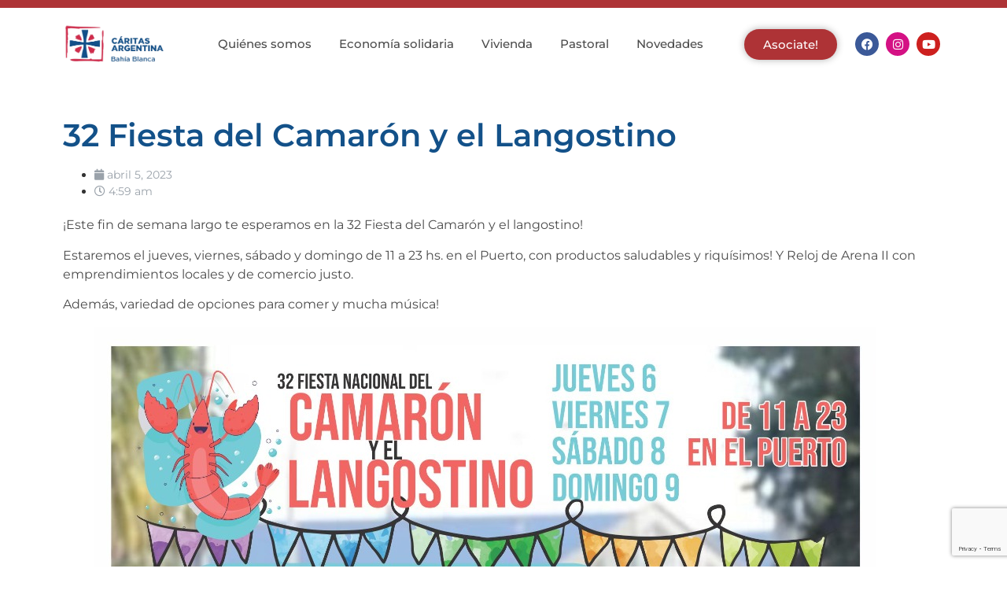

--- FILE ---
content_type: text/html; charset=utf-8
request_url: https://www.google.com/recaptcha/api2/anchor?ar=1&k=6Le_2RogAAAAAEZEdMOWMpYnnHdGSyVT4nLgM4wk&co=aHR0cHM6Ly93d3cuY2FyaXRhc2JhaGlhYmxhbmNhLm9yZy5hcjo0NDM.&hl=en&v=PoyoqOPhxBO7pBk68S4YbpHZ&size=invisible&anchor-ms=20000&execute-ms=30000&cb=mufzhh7nlrjb
body_size: 48848
content:
<!DOCTYPE HTML><html dir="ltr" lang="en"><head><meta http-equiv="Content-Type" content="text/html; charset=UTF-8">
<meta http-equiv="X-UA-Compatible" content="IE=edge">
<title>reCAPTCHA</title>
<style type="text/css">
/* cyrillic-ext */
@font-face {
  font-family: 'Roboto';
  font-style: normal;
  font-weight: 400;
  font-stretch: 100%;
  src: url(//fonts.gstatic.com/s/roboto/v48/KFO7CnqEu92Fr1ME7kSn66aGLdTylUAMa3GUBHMdazTgWw.woff2) format('woff2');
  unicode-range: U+0460-052F, U+1C80-1C8A, U+20B4, U+2DE0-2DFF, U+A640-A69F, U+FE2E-FE2F;
}
/* cyrillic */
@font-face {
  font-family: 'Roboto';
  font-style: normal;
  font-weight: 400;
  font-stretch: 100%;
  src: url(//fonts.gstatic.com/s/roboto/v48/KFO7CnqEu92Fr1ME7kSn66aGLdTylUAMa3iUBHMdazTgWw.woff2) format('woff2');
  unicode-range: U+0301, U+0400-045F, U+0490-0491, U+04B0-04B1, U+2116;
}
/* greek-ext */
@font-face {
  font-family: 'Roboto';
  font-style: normal;
  font-weight: 400;
  font-stretch: 100%;
  src: url(//fonts.gstatic.com/s/roboto/v48/KFO7CnqEu92Fr1ME7kSn66aGLdTylUAMa3CUBHMdazTgWw.woff2) format('woff2');
  unicode-range: U+1F00-1FFF;
}
/* greek */
@font-face {
  font-family: 'Roboto';
  font-style: normal;
  font-weight: 400;
  font-stretch: 100%;
  src: url(//fonts.gstatic.com/s/roboto/v48/KFO7CnqEu92Fr1ME7kSn66aGLdTylUAMa3-UBHMdazTgWw.woff2) format('woff2');
  unicode-range: U+0370-0377, U+037A-037F, U+0384-038A, U+038C, U+038E-03A1, U+03A3-03FF;
}
/* math */
@font-face {
  font-family: 'Roboto';
  font-style: normal;
  font-weight: 400;
  font-stretch: 100%;
  src: url(//fonts.gstatic.com/s/roboto/v48/KFO7CnqEu92Fr1ME7kSn66aGLdTylUAMawCUBHMdazTgWw.woff2) format('woff2');
  unicode-range: U+0302-0303, U+0305, U+0307-0308, U+0310, U+0312, U+0315, U+031A, U+0326-0327, U+032C, U+032F-0330, U+0332-0333, U+0338, U+033A, U+0346, U+034D, U+0391-03A1, U+03A3-03A9, U+03B1-03C9, U+03D1, U+03D5-03D6, U+03F0-03F1, U+03F4-03F5, U+2016-2017, U+2034-2038, U+203C, U+2040, U+2043, U+2047, U+2050, U+2057, U+205F, U+2070-2071, U+2074-208E, U+2090-209C, U+20D0-20DC, U+20E1, U+20E5-20EF, U+2100-2112, U+2114-2115, U+2117-2121, U+2123-214F, U+2190, U+2192, U+2194-21AE, U+21B0-21E5, U+21F1-21F2, U+21F4-2211, U+2213-2214, U+2216-22FF, U+2308-230B, U+2310, U+2319, U+231C-2321, U+2336-237A, U+237C, U+2395, U+239B-23B7, U+23D0, U+23DC-23E1, U+2474-2475, U+25AF, U+25B3, U+25B7, U+25BD, U+25C1, U+25CA, U+25CC, U+25FB, U+266D-266F, U+27C0-27FF, U+2900-2AFF, U+2B0E-2B11, U+2B30-2B4C, U+2BFE, U+3030, U+FF5B, U+FF5D, U+1D400-1D7FF, U+1EE00-1EEFF;
}
/* symbols */
@font-face {
  font-family: 'Roboto';
  font-style: normal;
  font-weight: 400;
  font-stretch: 100%;
  src: url(//fonts.gstatic.com/s/roboto/v48/KFO7CnqEu92Fr1ME7kSn66aGLdTylUAMaxKUBHMdazTgWw.woff2) format('woff2');
  unicode-range: U+0001-000C, U+000E-001F, U+007F-009F, U+20DD-20E0, U+20E2-20E4, U+2150-218F, U+2190, U+2192, U+2194-2199, U+21AF, U+21E6-21F0, U+21F3, U+2218-2219, U+2299, U+22C4-22C6, U+2300-243F, U+2440-244A, U+2460-24FF, U+25A0-27BF, U+2800-28FF, U+2921-2922, U+2981, U+29BF, U+29EB, U+2B00-2BFF, U+4DC0-4DFF, U+FFF9-FFFB, U+10140-1018E, U+10190-1019C, U+101A0, U+101D0-101FD, U+102E0-102FB, U+10E60-10E7E, U+1D2C0-1D2D3, U+1D2E0-1D37F, U+1F000-1F0FF, U+1F100-1F1AD, U+1F1E6-1F1FF, U+1F30D-1F30F, U+1F315, U+1F31C, U+1F31E, U+1F320-1F32C, U+1F336, U+1F378, U+1F37D, U+1F382, U+1F393-1F39F, U+1F3A7-1F3A8, U+1F3AC-1F3AF, U+1F3C2, U+1F3C4-1F3C6, U+1F3CA-1F3CE, U+1F3D4-1F3E0, U+1F3ED, U+1F3F1-1F3F3, U+1F3F5-1F3F7, U+1F408, U+1F415, U+1F41F, U+1F426, U+1F43F, U+1F441-1F442, U+1F444, U+1F446-1F449, U+1F44C-1F44E, U+1F453, U+1F46A, U+1F47D, U+1F4A3, U+1F4B0, U+1F4B3, U+1F4B9, U+1F4BB, U+1F4BF, U+1F4C8-1F4CB, U+1F4D6, U+1F4DA, U+1F4DF, U+1F4E3-1F4E6, U+1F4EA-1F4ED, U+1F4F7, U+1F4F9-1F4FB, U+1F4FD-1F4FE, U+1F503, U+1F507-1F50B, U+1F50D, U+1F512-1F513, U+1F53E-1F54A, U+1F54F-1F5FA, U+1F610, U+1F650-1F67F, U+1F687, U+1F68D, U+1F691, U+1F694, U+1F698, U+1F6AD, U+1F6B2, U+1F6B9-1F6BA, U+1F6BC, U+1F6C6-1F6CF, U+1F6D3-1F6D7, U+1F6E0-1F6EA, U+1F6F0-1F6F3, U+1F6F7-1F6FC, U+1F700-1F7FF, U+1F800-1F80B, U+1F810-1F847, U+1F850-1F859, U+1F860-1F887, U+1F890-1F8AD, U+1F8B0-1F8BB, U+1F8C0-1F8C1, U+1F900-1F90B, U+1F93B, U+1F946, U+1F984, U+1F996, U+1F9E9, U+1FA00-1FA6F, U+1FA70-1FA7C, U+1FA80-1FA89, U+1FA8F-1FAC6, U+1FACE-1FADC, U+1FADF-1FAE9, U+1FAF0-1FAF8, U+1FB00-1FBFF;
}
/* vietnamese */
@font-face {
  font-family: 'Roboto';
  font-style: normal;
  font-weight: 400;
  font-stretch: 100%;
  src: url(//fonts.gstatic.com/s/roboto/v48/KFO7CnqEu92Fr1ME7kSn66aGLdTylUAMa3OUBHMdazTgWw.woff2) format('woff2');
  unicode-range: U+0102-0103, U+0110-0111, U+0128-0129, U+0168-0169, U+01A0-01A1, U+01AF-01B0, U+0300-0301, U+0303-0304, U+0308-0309, U+0323, U+0329, U+1EA0-1EF9, U+20AB;
}
/* latin-ext */
@font-face {
  font-family: 'Roboto';
  font-style: normal;
  font-weight: 400;
  font-stretch: 100%;
  src: url(//fonts.gstatic.com/s/roboto/v48/KFO7CnqEu92Fr1ME7kSn66aGLdTylUAMa3KUBHMdazTgWw.woff2) format('woff2');
  unicode-range: U+0100-02BA, U+02BD-02C5, U+02C7-02CC, U+02CE-02D7, U+02DD-02FF, U+0304, U+0308, U+0329, U+1D00-1DBF, U+1E00-1E9F, U+1EF2-1EFF, U+2020, U+20A0-20AB, U+20AD-20C0, U+2113, U+2C60-2C7F, U+A720-A7FF;
}
/* latin */
@font-face {
  font-family: 'Roboto';
  font-style: normal;
  font-weight: 400;
  font-stretch: 100%;
  src: url(//fonts.gstatic.com/s/roboto/v48/KFO7CnqEu92Fr1ME7kSn66aGLdTylUAMa3yUBHMdazQ.woff2) format('woff2');
  unicode-range: U+0000-00FF, U+0131, U+0152-0153, U+02BB-02BC, U+02C6, U+02DA, U+02DC, U+0304, U+0308, U+0329, U+2000-206F, U+20AC, U+2122, U+2191, U+2193, U+2212, U+2215, U+FEFF, U+FFFD;
}
/* cyrillic-ext */
@font-face {
  font-family: 'Roboto';
  font-style: normal;
  font-weight: 500;
  font-stretch: 100%;
  src: url(//fonts.gstatic.com/s/roboto/v48/KFO7CnqEu92Fr1ME7kSn66aGLdTylUAMa3GUBHMdazTgWw.woff2) format('woff2');
  unicode-range: U+0460-052F, U+1C80-1C8A, U+20B4, U+2DE0-2DFF, U+A640-A69F, U+FE2E-FE2F;
}
/* cyrillic */
@font-face {
  font-family: 'Roboto';
  font-style: normal;
  font-weight: 500;
  font-stretch: 100%;
  src: url(//fonts.gstatic.com/s/roboto/v48/KFO7CnqEu92Fr1ME7kSn66aGLdTylUAMa3iUBHMdazTgWw.woff2) format('woff2');
  unicode-range: U+0301, U+0400-045F, U+0490-0491, U+04B0-04B1, U+2116;
}
/* greek-ext */
@font-face {
  font-family: 'Roboto';
  font-style: normal;
  font-weight: 500;
  font-stretch: 100%;
  src: url(//fonts.gstatic.com/s/roboto/v48/KFO7CnqEu92Fr1ME7kSn66aGLdTylUAMa3CUBHMdazTgWw.woff2) format('woff2');
  unicode-range: U+1F00-1FFF;
}
/* greek */
@font-face {
  font-family: 'Roboto';
  font-style: normal;
  font-weight: 500;
  font-stretch: 100%;
  src: url(//fonts.gstatic.com/s/roboto/v48/KFO7CnqEu92Fr1ME7kSn66aGLdTylUAMa3-UBHMdazTgWw.woff2) format('woff2');
  unicode-range: U+0370-0377, U+037A-037F, U+0384-038A, U+038C, U+038E-03A1, U+03A3-03FF;
}
/* math */
@font-face {
  font-family: 'Roboto';
  font-style: normal;
  font-weight: 500;
  font-stretch: 100%;
  src: url(//fonts.gstatic.com/s/roboto/v48/KFO7CnqEu92Fr1ME7kSn66aGLdTylUAMawCUBHMdazTgWw.woff2) format('woff2');
  unicode-range: U+0302-0303, U+0305, U+0307-0308, U+0310, U+0312, U+0315, U+031A, U+0326-0327, U+032C, U+032F-0330, U+0332-0333, U+0338, U+033A, U+0346, U+034D, U+0391-03A1, U+03A3-03A9, U+03B1-03C9, U+03D1, U+03D5-03D6, U+03F0-03F1, U+03F4-03F5, U+2016-2017, U+2034-2038, U+203C, U+2040, U+2043, U+2047, U+2050, U+2057, U+205F, U+2070-2071, U+2074-208E, U+2090-209C, U+20D0-20DC, U+20E1, U+20E5-20EF, U+2100-2112, U+2114-2115, U+2117-2121, U+2123-214F, U+2190, U+2192, U+2194-21AE, U+21B0-21E5, U+21F1-21F2, U+21F4-2211, U+2213-2214, U+2216-22FF, U+2308-230B, U+2310, U+2319, U+231C-2321, U+2336-237A, U+237C, U+2395, U+239B-23B7, U+23D0, U+23DC-23E1, U+2474-2475, U+25AF, U+25B3, U+25B7, U+25BD, U+25C1, U+25CA, U+25CC, U+25FB, U+266D-266F, U+27C0-27FF, U+2900-2AFF, U+2B0E-2B11, U+2B30-2B4C, U+2BFE, U+3030, U+FF5B, U+FF5D, U+1D400-1D7FF, U+1EE00-1EEFF;
}
/* symbols */
@font-face {
  font-family: 'Roboto';
  font-style: normal;
  font-weight: 500;
  font-stretch: 100%;
  src: url(//fonts.gstatic.com/s/roboto/v48/KFO7CnqEu92Fr1ME7kSn66aGLdTylUAMaxKUBHMdazTgWw.woff2) format('woff2');
  unicode-range: U+0001-000C, U+000E-001F, U+007F-009F, U+20DD-20E0, U+20E2-20E4, U+2150-218F, U+2190, U+2192, U+2194-2199, U+21AF, U+21E6-21F0, U+21F3, U+2218-2219, U+2299, U+22C4-22C6, U+2300-243F, U+2440-244A, U+2460-24FF, U+25A0-27BF, U+2800-28FF, U+2921-2922, U+2981, U+29BF, U+29EB, U+2B00-2BFF, U+4DC0-4DFF, U+FFF9-FFFB, U+10140-1018E, U+10190-1019C, U+101A0, U+101D0-101FD, U+102E0-102FB, U+10E60-10E7E, U+1D2C0-1D2D3, U+1D2E0-1D37F, U+1F000-1F0FF, U+1F100-1F1AD, U+1F1E6-1F1FF, U+1F30D-1F30F, U+1F315, U+1F31C, U+1F31E, U+1F320-1F32C, U+1F336, U+1F378, U+1F37D, U+1F382, U+1F393-1F39F, U+1F3A7-1F3A8, U+1F3AC-1F3AF, U+1F3C2, U+1F3C4-1F3C6, U+1F3CA-1F3CE, U+1F3D4-1F3E0, U+1F3ED, U+1F3F1-1F3F3, U+1F3F5-1F3F7, U+1F408, U+1F415, U+1F41F, U+1F426, U+1F43F, U+1F441-1F442, U+1F444, U+1F446-1F449, U+1F44C-1F44E, U+1F453, U+1F46A, U+1F47D, U+1F4A3, U+1F4B0, U+1F4B3, U+1F4B9, U+1F4BB, U+1F4BF, U+1F4C8-1F4CB, U+1F4D6, U+1F4DA, U+1F4DF, U+1F4E3-1F4E6, U+1F4EA-1F4ED, U+1F4F7, U+1F4F9-1F4FB, U+1F4FD-1F4FE, U+1F503, U+1F507-1F50B, U+1F50D, U+1F512-1F513, U+1F53E-1F54A, U+1F54F-1F5FA, U+1F610, U+1F650-1F67F, U+1F687, U+1F68D, U+1F691, U+1F694, U+1F698, U+1F6AD, U+1F6B2, U+1F6B9-1F6BA, U+1F6BC, U+1F6C6-1F6CF, U+1F6D3-1F6D7, U+1F6E0-1F6EA, U+1F6F0-1F6F3, U+1F6F7-1F6FC, U+1F700-1F7FF, U+1F800-1F80B, U+1F810-1F847, U+1F850-1F859, U+1F860-1F887, U+1F890-1F8AD, U+1F8B0-1F8BB, U+1F8C0-1F8C1, U+1F900-1F90B, U+1F93B, U+1F946, U+1F984, U+1F996, U+1F9E9, U+1FA00-1FA6F, U+1FA70-1FA7C, U+1FA80-1FA89, U+1FA8F-1FAC6, U+1FACE-1FADC, U+1FADF-1FAE9, U+1FAF0-1FAF8, U+1FB00-1FBFF;
}
/* vietnamese */
@font-face {
  font-family: 'Roboto';
  font-style: normal;
  font-weight: 500;
  font-stretch: 100%;
  src: url(//fonts.gstatic.com/s/roboto/v48/KFO7CnqEu92Fr1ME7kSn66aGLdTylUAMa3OUBHMdazTgWw.woff2) format('woff2');
  unicode-range: U+0102-0103, U+0110-0111, U+0128-0129, U+0168-0169, U+01A0-01A1, U+01AF-01B0, U+0300-0301, U+0303-0304, U+0308-0309, U+0323, U+0329, U+1EA0-1EF9, U+20AB;
}
/* latin-ext */
@font-face {
  font-family: 'Roboto';
  font-style: normal;
  font-weight: 500;
  font-stretch: 100%;
  src: url(//fonts.gstatic.com/s/roboto/v48/KFO7CnqEu92Fr1ME7kSn66aGLdTylUAMa3KUBHMdazTgWw.woff2) format('woff2');
  unicode-range: U+0100-02BA, U+02BD-02C5, U+02C7-02CC, U+02CE-02D7, U+02DD-02FF, U+0304, U+0308, U+0329, U+1D00-1DBF, U+1E00-1E9F, U+1EF2-1EFF, U+2020, U+20A0-20AB, U+20AD-20C0, U+2113, U+2C60-2C7F, U+A720-A7FF;
}
/* latin */
@font-face {
  font-family: 'Roboto';
  font-style: normal;
  font-weight: 500;
  font-stretch: 100%;
  src: url(//fonts.gstatic.com/s/roboto/v48/KFO7CnqEu92Fr1ME7kSn66aGLdTylUAMa3yUBHMdazQ.woff2) format('woff2');
  unicode-range: U+0000-00FF, U+0131, U+0152-0153, U+02BB-02BC, U+02C6, U+02DA, U+02DC, U+0304, U+0308, U+0329, U+2000-206F, U+20AC, U+2122, U+2191, U+2193, U+2212, U+2215, U+FEFF, U+FFFD;
}
/* cyrillic-ext */
@font-face {
  font-family: 'Roboto';
  font-style: normal;
  font-weight: 900;
  font-stretch: 100%;
  src: url(//fonts.gstatic.com/s/roboto/v48/KFO7CnqEu92Fr1ME7kSn66aGLdTylUAMa3GUBHMdazTgWw.woff2) format('woff2');
  unicode-range: U+0460-052F, U+1C80-1C8A, U+20B4, U+2DE0-2DFF, U+A640-A69F, U+FE2E-FE2F;
}
/* cyrillic */
@font-face {
  font-family: 'Roboto';
  font-style: normal;
  font-weight: 900;
  font-stretch: 100%;
  src: url(//fonts.gstatic.com/s/roboto/v48/KFO7CnqEu92Fr1ME7kSn66aGLdTylUAMa3iUBHMdazTgWw.woff2) format('woff2');
  unicode-range: U+0301, U+0400-045F, U+0490-0491, U+04B0-04B1, U+2116;
}
/* greek-ext */
@font-face {
  font-family: 'Roboto';
  font-style: normal;
  font-weight: 900;
  font-stretch: 100%;
  src: url(//fonts.gstatic.com/s/roboto/v48/KFO7CnqEu92Fr1ME7kSn66aGLdTylUAMa3CUBHMdazTgWw.woff2) format('woff2');
  unicode-range: U+1F00-1FFF;
}
/* greek */
@font-face {
  font-family: 'Roboto';
  font-style: normal;
  font-weight: 900;
  font-stretch: 100%;
  src: url(//fonts.gstatic.com/s/roboto/v48/KFO7CnqEu92Fr1ME7kSn66aGLdTylUAMa3-UBHMdazTgWw.woff2) format('woff2');
  unicode-range: U+0370-0377, U+037A-037F, U+0384-038A, U+038C, U+038E-03A1, U+03A3-03FF;
}
/* math */
@font-face {
  font-family: 'Roboto';
  font-style: normal;
  font-weight: 900;
  font-stretch: 100%;
  src: url(//fonts.gstatic.com/s/roboto/v48/KFO7CnqEu92Fr1ME7kSn66aGLdTylUAMawCUBHMdazTgWw.woff2) format('woff2');
  unicode-range: U+0302-0303, U+0305, U+0307-0308, U+0310, U+0312, U+0315, U+031A, U+0326-0327, U+032C, U+032F-0330, U+0332-0333, U+0338, U+033A, U+0346, U+034D, U+0391-03A1, U+03A3-03A9, U+03B1-03C9, U+03D1, U+03D5-03D6, U+03F0-03F1, U+03F4-03F5, U+2016-2017, U+2034-2038, U+203C, U+2040, U+2043, U+2047, U+2050, U+2057, U+205F, U+2070-2071, U+2074-208E, U+2090-209C, U+20D0-20DC, U+20E1, U+20E5-20EF, U+2100-2112, U+2114-2115, U+2117-2121, U+2123-214F, U+2190, U+2192, U+2194-21AE, U+21B0-21E5, U+21F1-21F2, U+21F4-2211, U+2213-2214, U+2216-22FF, U+2308-230B, U+2310, U+2319, U+231C-2321, U+2336-237A, U+237C, U+2395, U+239B-23B7, U+23D0, U+23DC-23E1, U+2474-2475, U+25AF, U+25B3, U+25B7, U+25BD, U+25C1, U+25CA, U+25CC, U+25FB, U+266D-266F, U+27C0-27FF, U+2900-2AFF, U+2B0E-2B11, U+2B30-2B4C, U+2BFE, U+3030, U+FF5B, U+FF5D, U+1D400-1D7FF, U+1EE00-1EEFF;
}
/* symbols */
@font-face {
  font-family: 'Roboto';
  font-style: normal;
  font-weight: 900;
  font-stretch: 100%;
  src: url(//fonts.gstatic.com/s/roboto/v48/KFO7CnqEu92Fr1ME7kSn66aGLdTylUAMaxKUBHMdazTgWw.woff2) format('woff2');
  unicode-range: U+0001-000C, U+000E-001F, U+007F-009F, U+20DD-20E0, U+20E2-20E4, U+2150-218F, U+2190, U+2192, U+2194-2199, U+21AF, U+21E6-21F0, U+21F3, U+2218-2219, U+2299, U+22C4-22C6, U+2300-243F, U+2440-244A, U+2460-24FF, U+25A0-27BF, U+2800-28FF, U+2921-2922, U+2981, U+29BF, U+29EB, U+2B00-2BFF, U+4DC0-4DFF, U+FFF9-FFFB, U+10140-1018E, U+10190-1019C, U+101A0, U+101D0-101FD, U+102E0-102FB, U+10E60-10E7E, U+1D2C0-1D2D3, U+1D2E0-1D37F, U+1F000-1F0FF, U+1F100-1F1AD, U+1F1E6-1F1FF, U+1F30D-1F30F, U+1F315, U+1F31C, U+1F31E, U+1F320-1F32C, U+1F336, U+1F378, U+1F37D, U+1F382, U+1F393-1F39F, U+1F3A7-1F3A8, U+1F3AC-1F3AF, U+1F3C2, U+1F3C4-1F3C6, U+1F3CA-1F3CE, U+1F3D4-1F3E0, U+1F3ED, U+1F3F1-1F3F3, U+1F3F5-1F3F7, U+1F408, U+1F415, U+1F41F, U+1F426, U+1F43F, U+1F441-1F442, U+1F444, U+1F446-1F449, U+1F44C-1F44E, U+1F453, U+1F46A, U+1F47D, U+1F4A3, U+1F4B0, U+1F4B3, U+1F4B9, U+1F4BB, U+1F4BF, U+1F4C8-1F4CB, U+1F4D6, U+1F4DA, U+1F4DF, U+1F4E3-1F4E6, U+1F4EA-1F4ED, U+1F4F7, U+1F4F9-1F4FB, U+1F4FD-1F4FE, U+1F503, U+1F507-1F50B, U+1F50D, U+1F512-1F513, U+1F53E-1F54A, U+1F54F-1F5FA, U+1F610, U+1F650-1F67F, U+1F687, U+1F68D, U+1F691, U+1F694, U+1F698, U+1F6AD, U+1F6B2, U+1F6B9-1F6BA, U+1F6BC, U+1F6C6-1F6CF, U+1F6D3-1F6D7, U+1F6E0-1F6EA, U+1F6F0-1F6F3, U+1F6F7-1F6FC, U+1F700-1F7FF, U+1F800-1F80B, U+1F810-1F847, U+1F850-1F859, U+1F860-1F887, U+1F890-1F8AD, U+1F8B0-1F8BB, U+1F8C0-1F8C1, U+1F900-1F90B, U+1F93B, U+1F946, U+1F984, U+1F996, U+1F9E9, U+1FA00-1FA6F, U+1FA70-1FA7C, U+1FA80-1FA89, U+1FA8F-1FAC6, U+1FACE-1FADC, U+1FADF-1FAE9, U+1FAF0-1FAF8, U+1FB00-1FBFF;
}
/* vietnamese */
@font-face {
  font-family: 'Roboto';
  font-style: normal;
  font-weight: 900;
  font-stretch: 100%;
  src: url(//fonts.gstatic.com/s/roboto/v48/KFO7CnqEu92Fr1ME7kSn66aGLdTylUAMa3OUBHMdazTgWw.woff2) format('woff2');
  unicode-range: U+0102-0103, U+0110-0111, U+0128-0129, U+0168-0169, U+01A0-01A1, U+01AF-01B0, U+0300-0301, U+0303-0304, U+0308-0309, U+0323, U+0329, U+1EA0-1EF9, U+20AB;
}
/* latin-ext */
@font-face {
  font-family: 'Roboto';
  font-style: normal;
  font-weight: 900;
  font-stretch: 100%;
  src: url(//fonts.gstatic.com/s/roboto/v48/KFO7CnqEu92Fr1ME7kSn66aGLdTylUAMa3KUBHMdazTgWw.woff2) format('woff2');
  unicode-range: U+0100-02BA, U+02BD-02C5, U+02C7-02CC, U+02CE-02D7, U+02DD-02FF, U+0304, U+0308, U+0329, U+1D00-1DBF, U+1E00-1E9F, U+1EF2-1EFF, U+2020, U+20A0-20AB, U+20AD-20C0, U+2113, U+2C60-2C7F, U+A720-A7FF;
}
/* latin */
@font-face {
  font-family: 'Roboto';
  font-style: normal;
  font-weight: 900;
  font-stretch: 100%;
  src: url(//fonts.gstatic.com/s/roboto/v48/KFO7CnqEu92Fr1ME7kSn66aGLdTylUAMa3yUBHMdazQ.woff2) format('woff2');
  unicode-range: U+0000-00FF, U+0131, U+0152-0153, U+02BB-02BC, U+02C6, U+02DA, U+02DC, U+0304, U+0308, U+0329, U+2000-206F, U+20AC, U+2122, U+2191, U+2193, U+2212, U+2215, U+FEFF, U+FFFD;
}

</style>
<link rel="stylesheet" type="text/css" href="https://www.gstatic.com/recaptcha/releases/PoyoqOPhxBO7pBk68S4YbpHZ/styles__ltr.css">
<script nonce="jLvqzB2LG-hmWXDwgMJozw" type="text/javascript">window['__recaptcha_api'] = 'https://www.google.com/recaptcha/api2/';</script>
<script type="text/javascript" src="https://www.gstatic.com/recaptcha/releases/PoyoqOPhxBO7pBk68S4YbpHZ/recaptcha__en.js" nonce="jLvqzB2LG-hmWXDwgMJozw">
      
    </script></head>
<body><div id="rc-anchor-alert" class="rc-anchor-alert"></div>
<input type="hidden" id="recaptcha-token" value="[base64]">
<script type="text/javascript" nonce="jLvqzB2LG-hmWXDwgMJozw">
      recaptcha.anchor.Main.init("[\x22ainput\x22,[\x22bgdata\x22,\x22\x22,\[base64]/[base64]/[base64]/KE4oMTI0LHYsdi5HKSxMWihsLHYpKTpOKDEyNCx2LGwpLFYpLHYpLFQpKSxGKDE3MSx2KX0scjc9ZnVuY3Rpb24obCl7cmV0dXJuIGx9LEM9ZnVuY3Rpb24obCxWLHYpe04odixsLFYpLFZbYWtdPTI3OTZ9LG49ZnVuY3Rpb24obCxWKXtWLlg9KChWLlg/[base64]/[base64]/[base64]/[base64]/[base64]/[base64]/[base64]/[base64]/[base64]/[base64]/[base64]\\u003d\x22,\[base64]\x22,\[base64]/[base64]/[base64]/Cl8ORcMO3M00fwqJAXDjCqMOzVEfChsOkEMKQW3DCnsKILQ0PNsOrfmbCkMOKesKfwqnChjxewq7CpForGsONIsOtZkkzwrzDsxpDw7klFgg8ClISGMKEVlo0w4oDw6nCoSgodwTCiizCksK1REoWw4BSwrpiP8OeP1Byw5LDv8KEw64Lw6/DinHDhcOXPRodbyodw68XQsK3w5/DlBs3w7PCtSwEdD3DgMOxw4rCiMOvwogawoXDnid3wpbCvMOMHsKbwp4dwrzDqjPDqcO7EjthEMKLwoUYdm0Bw4AmK1IQIcOwGcOlw5DDncO1BDEXIzkUNMKOw41Nwr56Oj/CgRAkw43Dt3AEw6gzw7DClk4gZ3XCvsOOw5xKCsOcwobDnU/DisOnwrvDmcOHWMO2w5/Cllw8wrNuQsK9w5nDusKUN1c5w6TDpVHCmMO1MT3DusOnwoLDosO7woPCmDDDlMKcw6nCr0kGNWI2RQZ/BsKVM2MPaD9xDQrDrgXDuXJCw7/Dt14RFsOEw7InwqXCpwHDiyTDnMKgw7N2M2UzYsOuZiDCncOdXwvDtsOgw5Fzwq4xAMOYw7xec8OJdxB9SsOgworDtSxVw43CqTzDj07CiVTDrMOtwpVKw4nCtyTDgzV9wrEUwrTDksOWwp8mUHjDvcKoUBNRY3F9woByM3LCi8OzYMK/Lkl1wqFhwpJHPcK5ZcOzw6PDlcKRw7zCsQEKZcK4ISnChG5eOxoEwqJ8cUA7ZcKkBVFxeQllVlt0cBg/[base64]/ClMK3wr8Mw4cUcUgNwpjCmE4Dw7XDq8OewpvCgVwyw5jDrHwxf0Nzw6FmacOzwqvCiEXDklzDkMONw6wbw4RIfMO/w4XCmAYvw653f1oUwr1GDwIaQl5qwr9ETsKSMsKUA1MtYMKvdBLCt3/Cgg/DhcKwwo3CjcKPwr5uwrYbQ8OTecOYMyQDwpp6wphhBDjDl8OPLXBswpTDvkfCvATCnmvCiDrDgcOBw7lWwqd7w6xPRz3CkkrDrBvDmMOnVgsXUcO0d1oQZ2nDhEkcOQXCjlNhDcOcwpI7PBYvVQjDhMKTNFhcwovDjzDDtsKdw541OEXDocOYHXPDkwU0f8Kyd0Qtw6/[base64]/[base64]/SMObRn7CmX0xTcK+wrHDq2DDlcKEJnIYCT3CnDNcw4siJcKyw6/DvS5vwq8ZwrzDtQ/[base64]/wpleT3hqOcO3woDDncK3LRN4CnxFw5sZMmbCqsOBeMKHwoDCisODwrrDjMOkRsKUIzDCpMOSPcOJb37CtsKKwqUkwqTDlMO2w4DDuTzCs3XDn8KbTxrDs3/DqAxLwofCtsK2w7lywpHDjcKUPcK/w77CnsKgwoApbMKXw5rCmhLDkHnCrALCnDHCo8OcdcKHw5zDm8OewqLDgcOXw4zDq2fCvsOZI8OWewfCksOlJ8K0w4sDCUpVEMOcYMKldiwqdlzDm8Kpwo7Cp8Otwrovw5ggByrDmmLDk07DqMO7woHDnE4fw6JjTRsDw73Dq23DmApIPlzDvjB9w5PCjiXCvcKnwq/[base64]/Con3CsRQ5AkcYwrHDgmnCnk9AfMO4woEkOT7DlBUFU8KGw4fDjWhCwoDCvcO3TjjCiEzDlMKJTcO7amLDmsOkHjIdXzUCfGZYwoPCsT/CpzFZw7LCgSzCgHZUKMK0wp3DskLDsnklw7XDpsOCEiDCv8OkU8OrIHcUYjvDrCBFwrpGwpLDnQDCtQY5wrvDvsKGYMKOL8KDw7fDm8Khw4ksGMOBCsKlLDbCjy3Dm2QaNnjCpsKhw557LFBmwrrDrEsIbj3Ctn43DMKdXnlbw7HCiQLDv3kMw716wp1gAD/DvMKAARMhFj96w5rDrwdJwr3DvcKUfSHChcKiw7DDv03DpyXCv8K1wrTCvcK2w74NSsOVwpXCkFjCm3bCqjvCjTNhwr9Hw4fDoDXDlTAWB8KaYcK6wq1mw5lqHSjChg19wpleXMKUOglWw7wswqtQwoRyw7XDhcOsw5rDqcKSw7t8w5Nqw6/DksKoQifCrcOcM8OJwq5NS8KEDgUswqJnw4jCk8KFJAJ9wo44w5XCgW9Zw79SQDZdOsKRHQnClsO4wqfDomTCojEhX0coMsKACsOWwpbDpTp2WkDCusODO8OhGm57FyNdw5/[base64]/CjWTDjX/CjsOlLMOqwqLDnMKQw5bDhcKuBTZtwqVJwprDm3UjwrfCpMKIw7A2w7x5w4fCpcKHW3nDsFXCosO4woEowrEgZsKEwobCrE/[base64]/w5g1w5/CicOxLQROBXXCl8Ogw7/CgUXDq8OJE8KFC8OAVC3CrcK7Q8OTMcKtfC/[base64]/NsK0CApyw49zYm5uHSEpwoxRUWQYw7Umw4JWZMO5w5B1XcKKwqjCmH0iRcKxwojDqcOeU8OHP8O/anLDvsKgw64Cw4hFwr5dcMOpw51Cw4fCocKQNsKnP0jCksOswpDDmcKxbsOBI8KHw5tIwocHExs8wpXDscO3wqbCtw/DusOKw7pgw6fDsG3CgwEuGMOIwqvDnQZRNjHCg201XMKXH8K8G8K0FlTDpj17wqzChcOSKE/[base64]/Ckzdlw6/DhHY1w7vCihLCnQgOfcOLw5rDgyJuwoPDhG5fw7lAPcK6ccK8MMKCW8KAcMKzfmorw7V4w6XDiAEgFiYYwqXCt8K1BghdwqzDh20Dwq0xw5zCvCjDuQXCgATCg8OPYMK/w6FIw5wKw6o2MsO2wrbDvntfScKZXTnCkGzCiMKhaj3Dl2QdQ10wYcKzNEhYwpEnw6PDsHQJwrjDt8K8w6fDmTA9KcO7w4/[base64]/w4DCgQ3Drk9JwrIsQsKbwp8Zwr/Cj8OoPybCrcOYwq8OMUd6w6wHZgtIw5xrdMO6wpjDlcOvfhARFwzDpsKsw5zDrWbCuMKddsKrJTzDucKGCxPDqxRIZi1uc8OQwrnDv8Kzw63DpDU0csKvKVfDinYGw5Iwwr3CksKaVxBqHMOIUMKwX0rCumjDocOeHVRKOXc7woLDtGjDrnTDsQ/CvsORY8KlNcK3w4nCqcOYFHxuw4zCssKMDnhXwrjDhsK1wrvCqMO3W8KwEGlsw6pWwrErwrrChMOawqhXL07ClsK0wr1QeCUZwp8GG8O+OxjDgAFGWTEvw5w2Q8OPW8Kgw6gNw4ABCMKWRy1lwqg4wqTCi8KqfFFOw6TCpMKHwpzCpcOoA1HDkEQRw6/[base64]/w6dIw6bCmUA7dsK1Ji0PZ1DChVfCvxhFwoQiw7jDqsOrfMObdE4DR8K5PsK/wr45wqk8BTfDhXpae8KzE2jCvTLDtsOKwrk0VcOtfsOGwp1RwrJHw4DDmRpCw7wMwqlRbcOqOlsuwpHCksKTKyXDqsO9w5JTwodRwocZe3bDv0nDiG3DpwR5LSs/bMKMN8KOw4wsL1/DtMK5w6/DqsK8M07Cih3DmcO0NMO7JAvCi8KAw78NwqMcwo/Dn2YjwqrCkTvCkcKHwoRNKhFdw44Ow6bCkMO8VgTCiBHClsK3MsObSUNFwqLDsT/ChXBfVsOiw6t1RcOnWkFmwps3IMODfsKIJcOaD0opwoIuw7bDrsO5wrrDs8OWwq5AwqDDgsKwX8OdRcOIKF3Cnm3DjX/Cun0/wpbDrcONw5YNwpzCuMKGBsOiwoNcw6TCksKqw5TDpMKkwonDtF/CkynDn1llJMKFL8ORdBRIwpRSwohqw7vDpMOZIVTDvlFAMcKOBhrDqDgJGMOkwqbChcOrwrDCqsOTK2nDv8K7w4UWw4/[base64]/DssOyfcKcKVrDhWwowrYQw5EQIDrCm8OwGMOCw4J1e8OKaBDCmMO8wrzCpjAIw5pBRsKvwrx2VMKTYjdAwr8/w4DCvMOjwpM9w51rw7FQX17CmsOJwo/CgcOpw50DNsOcwqHCjn0kwpvDmMORwq3DgHMlC8KWwpIXDz5MOsOSw5jCjsOSwrNcayt2w4wAw5TCnQbDnUF/[base64]/DvMK+wpgow5tlY8KcX8OOwoTCgcOUIcKgwqnCsVdWOcOdDmjCh0Esw6LCuyLCnk8IZsOYw7M3w7fCrm1iaxzDjcO3w78aF8OCw4vDv8OCdsK8wrkIdCHCsEbDgQ9sw5LDsHZLXMKzF3/DrFwfw7tkcsKEM8KwacKrc2w5wpoRwqVKw60gw7prw6LDjQ4UWHc/YcKIw7B6LMOtwp/Dl8OOAMKkw6bDrVAdBcOKTMOkTmLCoRl9wod5w6zDpjsPQgQQw4/CuGIBwrd1GsOyLcOPMx0lDRVfwrzCm154wpbCulPDq13DusK1YHDCgE5oIMOOw61Vw58DGcOdLEUAFcOVRsKuw5l7w6gZAxN9VcO8wrzDicKyBMKdOWzCosKhIsOPwrbCt8OUwoUew7rDvsK1wpdMV2kMwp3DvMKkSFTDtsK/WMOPwrl3AsOVUxB1ZRLCmMKzEcKDw6TCmMOybCzChC/DkyrCrx5xHMOsCcOjw4/DmsOXw7cdwqIdXDtTMsOJw44XNcK/CBXChcKpLW7DuBdEQX5+dmLCtsKMw5cSB3/ChMOSQErDiCHCqMKOw5NiDcORwrHClsK7b8OOOW3DiMKTw4AvwoDCl8KwworDkF/DgAoow4YSwpM+w4rCncK6wq3Dv8OiT8KmNcOQw75iwqPDlsKKwrlVwqbCjDZHGsK/McOBd3nDqsK5N1LClMO2w5cGw7lVw640DMOjZMKew6M/[base64]/DgFtUdRjDscOywrnDosK4RsKdw5d2VhXCsMOxWjQhwprCs8Oew6Ndw6Qtw43CgMK9f24FM8OlBcO2w4/[base64]/DlcKLUsO/WsKdwpLDqWnCjWIcwpPChMKqRcOgS8O5ScODbsOQDMK8XMOZBQ18X8KjCF1wMnsAwq4gF8OHw5DDvcOMwozCmkbDtBPDr8OJQ8OZPm1MwrhgNyl3AMOUw7YwGsO+w7nCtsOjdHd/R8K2wpHCsEpXwq/DggHCtQISw6llOAI3w4/[base64]/wrfDq0towoFmbcK5w6NsUkTCvsKYeMKkwo4gwoJ6RHIgIMOnw7TDgcOVRsKSPsObw6jDshtsw4LDrcK7J8KxcBfDuU8MwrPDpcKfwprDkMK8w4dIDsK/w6A+JcKyNWABwonDgwACZ3QLFjrDukrDkE5MfWDDrcOXw7d1VcK+JwMXw4BrR8OmwrB5w5nDmncbf8Ouwr1SesKAwo4Ublh/w4U0woI7wrfDlMO7w67DlHd2w4kPw5fDpSY0VMOlwo1wQ8KFI0nCvRLDj0URccKCQH3Dhj1rBsKxO8KAw4LCiRnDqGAlwrEhwr9qw4d6w7TDt8Otw5nDu8KxPBjDnSgZXWZ0DjsEw5Rnwrwvw5Nyw499LCzCkzLCusKWwq4zw60hw4nCsGI4w7bCsC/Dp8Kfw5/Dun7CtxHCtMOhFCJvAcOiw7hcwrzCnMOQwpA5wrhXw4cBf8OuwqnDm8K/FlzCrMOpwr1xw67Dlyggw5bDusKlLnQHXg/CgARRbsO3fk7DmcKAwo3CsC/CtcOWw63CscKYwrQXKsKgdMKFJ8Opwo/DuWRCwp9BwoPCizgmNMKiY8KScBjCn0Q/HsK1wqfDmsOXCzAgDWbCr0nCiiPCnSAQLMOlfsOXckXCjXjDiA/DjF/[base64]/wqvCkykjw7UfainDvsKqw4vCiMKfCsOfPljDmcKrDEbDlk7CucKFw7xsUsOCw7vDrwnCvMK/UVpbGMKrMMOvwpfDqsO4wr0swpPDq2hAw4LDrMKsw6FFFMOTSMKzbl/CksOcDMOlwq4ENVgabsKSw4JqwpdQIsOBBcKIw67ClwvCisKhJ8O9dH/DjcO9ZcO6FMOww5dcwrPCrMOfVTQrasKAQwUAw6tOw5JNcQQoS8OYHD5AWMKDOQPDplLCnsKsw5JHw5PCmMKZw7/Ci8K9dFIVwrNgT8KlARvDvsKpwrw0Uxphw4PCmiPDtWwsJMOZw7d/w7JIXMKDGcOhwr/[base64]/CgSrDiMKjwp1QwqdRwoLCiz9xD8KGNEsIwowKw6Eiwq/ClB4KdMOAwr5Vwr/ChMOJw5/DjHAHMSrDlsK0wrAjw7fCqzBnX8ONI8KCw5xGw6sHfDrDmsOmwqnCvB9Ew4fChEE2w7bDr3snwr3DgWZWwoB+bjLCqELDvcK0wqTCucK3wrh/w6LCgcKdcVvCpcKHbMKawod7wq1wwp3CkR4TwocHwojCrQN2w6jDssORwo5fWTDDniMUw6rCjhrCjljCj8KMLsKXbsO6wojDoMKVw5TCjcKuLcOJwpzDjcK/wrRaw6ZxNQkOFDQWXMOVch/DicKZJsK4w6VyIzdWwrQNEcK/Q8OKfMOqw6JrwqVLJ8KxwrpHEMOdw79/wohDf8KFYMK5DMOSG0lywpnClyfDvcK+w6nCmMOeCsKHEUo0KA4TRF0MwogHJWzDv8OHwpUOEjMvw54XDUTCg8OXw4TDokvDicOFXMOrZsK1wrMGRcOoaDweSnwnShPDnRLDnsKAfcK/w4/DqsK4ClLDusKhQVbDv8KSLhEFDsKsJMORwrvDuTDDosOpw6PDpcOCwo7DqWVvGw9kwqFifS7DvcK2w5Bxw68Ew5AEwpnDhsKJDHAIw45yw5rCq0vCgMO/A8OoKsOYwrnDhsOAQ04/woEzRHUvLMKpw5zCpyTDvMK4wpQIfMKFCBs5w7jDnnzDvzHCjkbDlcO9wpRNSsOgw6LClsKAVMKQwokew7LCvkDDucO7acKYwpkrwpdiXV0owrDCosO0d35qwpZlw4nCp1kDw5Z7Dnsew78gwp/DpcOZOV4ReQvCs8Olw6ZsesKKwqHDvsKwNMKeZ8OTJMKYOxLCpcKswo/DlcOLEhMGQw/CjlBEwonCvEjClcOaLcOmIcOIfH5eD8KWwq7DusO/w4ByAMOycsK/XcOsN8OXwpxQwqYGw5nCkk5PwqzClWJ/wpXCiys7w7HDgEZHWEM2esOvw7c/[base64]/Do0BlwoElQMKwEChDw61NM3jCicKxwopGw4lCY3zDnUokScK/w4M7CsO2HmzCiMO7wpjCtQDCgMOEw512wqQyRsO2NsKwwpHDjcOuOD7DksKLw4fCp8OKHh7Ch2zDjzVzwrYfwoTCpsOyNFPDsi7DqsOjA2/Dm8OYwpZDc8ODw5I+w5AmFxcmXcKbEHzCsMORw55Rw4rCosKKwo8AXSPCgB/Ch0dYw4MVwpYoKjgtw6ZQWWHDjlEfw6TDgsOMCBZVw5I6w4grwoPDhBTChzTCrcOjw6rDhMKIMhNiRcK1wrnCgQrCpDU+CcOcGMOiw60SW8O+wrfCvcO9w6XDjsOqTVAFR0DDuFXCqcKLw7/ClwxLw6LCjsO5XEXCqsK6fsOQFcOXwqvChhXCh3pGMUDCgFE2wqnCnQRnc8KDF8KGTiXDv03CmDgfVsO5Q8OSwr3Chztxw7DCksKSw59dHgLDiVBmMgbDtilnwr/CpVjDnW/CsjpFwqYbwq7CpkNfPUsRLcKtIWYMUcOywoAhwpITw6k5wr4rb0nDgjxQD8OBdMKpw4HCjsOVw6TCmxAhScOew5stWsO/JUJrA3xlwpw0wqQjw63Cj8KLZcOow6PDk8KnHwM8DG/DjMORwropw7Fswp3DmyLCh8KMwql5wrrCpXjCsMODFi8XJH3DncO4UzAzw7jDogvDg8O/w75uK2UuwrccFsKEXsOKw4EjwqsaG8KNw7/Cv8OGGcKfwqNOJSHDk1sHF8OfWwLCoXMDw4bDlUcrw6RMYsKMZV3Dun7Dq8OLeS/Cq3gdw613fMK5D8KxUFQDTFXDpULCncKWV1/[base64]/DgMK7wpl4wpcZAC50wptoOcKUw47DjSk6A0k/[base64]/WcO5ZsKlwoNyXlnCqB3DkMKGGcK0w6nDmxTCmlohw6PCs8ONwpbCs8KBPyTCnMOPw54TBTjCtcKwPg9pSnTDk8KeTxUwScKWI8K+TMKAw6DCssKRacOsTsO9wps5XA7CscOgwp3CocKFw4wGwrnCozRWBcObJzjCqMOuSQh/w4hVwp10K8K1w6Viw6cPwoXChAbDhsKmTMKiwpYIwo9fw73CvgYCw6DDsnvCvMOew6JdVCUhwoLDr3BtwoJ4esK7w5jCt1d7w4bDh8KMBcKvCSDCvRvCqWNFwrt6wpF/KcKFRERVwrjCksKVwr3DqsOiw4DDt8OvLMKKSMKFwrnDscK9wofDqMObBsOnwp4Jwqt3Y8Obw5bCrsOpw4vDm8Odw4LDolZ8w4/Ch2FAVRvCtgfDvzMLwqPDlsKrScONw6bDkMOKw6lKfRPCoETCmsKpwq3CpBEIwr8ZR8Okw7jCpcO0w7DCtMKTBcO/B8K9w5LDqsOAw4jCiSbCp1x6w7/[base64]/H8OqwrwQSMKnw781fmbCkMKgVknDksOrw6hVw6zDvMKuw7h0SjQPw6XCmGhGw49OBDw1wp/CpcKWw6/Dk8Owwr0dwrDDhwo1wrnDjMK2T8Okw4cxS8KUXTrDvmLDpsKrw6PCo3ZzdsOZw5xZHithZzjDgcKZaDbDhcOwwp9cw4pIQn/CkUVEwrPDvMOJw43CucKHwrp1RnxbcGkfJBDCsMObcXpSw6rCmDvDmmkQwo0wwp9gwqzDk8O+wrkawq/[base64]/Cm8OwDQnDrMK5w71zw7Zsw7TCkSxJW0DDrMOyw4zCmBY2SsOPwoPCs8K/TRnDhcODw6V+U8O0w6QpNcKWw5c6GsKeWQHCsMKTJMODNXfDomFuwpgrQibCvsK3wo7DtsOawr/Dh8OJfm4fwoLDtcK3wr04TlLChcONYGfCmsOrQ2/ChMOEw54kP8OLa8KFw4oqfX/ClcKRw73DnHDCnMKyw4TDvy/Dq8KewoZxCVpvXgolwqDDncOFTh7Dnyc/esOtw51kw5BUw5d6Bk/[base64]/DhwHDjMOvJMOWfcKowpfClMKpwpHCoCcRw656w7g3UFsBwrbDq8KXA00XTMOww5lBQ8Oww5DCtjLDlMO1N8KNasOhVsORWsOGw6xrwqcOw7w7w7hZwpM/aBfDuyXCtW1bw6grw708AgTDicKYw5jCi8KhSEzDvVjDlsO/wprCpHdjw5/Dr8KBH8OObMOfwrTDsk1MwobCpxHDhcOXwprCi8O6N8K9Ohw4w5/CnVlgwqYSwolmCWtVLH3DjsOgwrVBUBVew6DCoAfCijDDkjUrMU5CEg8Jwq1xw4rCscOLwq/CusKdXsORwoUzwqYHwoU/wqzDocOGwpXDnMKwM8KWOAAXVCp6YMOfw5trwqYowpAswpbCpQQMWkBsWcKNLcKBdHTCk8KGZWB/w5PCoMOHwrfChU7Dm3HCgsO8wpXCpcKQw4MawrvDqsO6woTCmARuKsKwwqjDoMKhw4B0VcOGwoDCg8OCw5d+BsONGnvCmmw9wrrCicKFIkfDlShZw79BRypeK1/[base64]/bBZawr0Fw4bCrMK5MMKcwo/[base64]/DukzClTLClcKBFRBcJcKswrEiTHrCusO6wrsvAGbCt8KyaMKIWjo0HsKdWRAdJMKFRcKGFVA9KcK6wrLDs8KCHMKFNiw/w5TCgAopworDlAnDu8KNwoZoEF3CuMKIQsKBEsOMNMKRGDMVw5Mxw6vDqyTDg8OhGl3CgsKVwqPDucKaKsKmLm4wF8Kmw6TDpCQ1TWgvwojDu8OMF8OhHn91JcOcwofDoMKKw70Gw7DDiMKIbQvDvkh0Xw8gdsOsw7huwp/DjlbCt8KQUsOibsOwWH1Xwr1qVwppWFh1wpM0w7zDlsKoCMKHwojDrmDCicOYCsO9w79Aw4Evw6UEVkReSADDuDdSW8OuwpIJNTHDisOvIkJHw6xPUMOLF8K1Xyw/[base64]/Dkm/CsF8rwoJZBhvCtMKow6nDnMOVw6Z2LMOAdsOxB8KHAMKlwpM8woNuF8OTwpkDwr/[base64]/DrRN/[base64]/w7HDjcOfKRMtVsOXXRLDtCQvw7/DuhNfYcOCwoBRETTDiENqw5bDjsOvwrwpwotnwpDDlcO/wqZIKUvCkx9nwphhw53CqsOeT8K0w6LDgcKLChx3w5EsBcOkIi/DvHZddFHCqcKLUE3CtcKRw7rDjnV4wpbCosOnwp44w4XCl8KTw7bCnsK7GMKMJFR2QsONwp4rTi/CuMOZwpjDrHTCosOxwpPDtsKBVRNaSzLDuDHCvsKJQAPDmADClDjDqsKWwqkAwqQiwrrCmcKkwrbCqMKbUFrCrcK2w7NRIDgXwoJ7CcOVbsOWFcKGw5QNwoLDncO/wqEPRcKHwrTDhxUvwojDlsOrVMKowpkYdsOMS8K/AsO2TMOww77DtlzDjsKvMsK/[base64]/Co8K3I8KIwqnDpcOyw49sckMzEEs1TT0bw7HDqMO3wr/DmmsqZC4YwrPCmDs3XMOhUhpfR8O5P3IwV3DClMONwq0DEX3DsmTDuX3CtsOOd8OGw48yK8Orw4bDuX/[base64]/wrElYFtQwqPCqSE5w54Ow5vCj8Khw6XDk8O9H0QSwp5uwqJ8RcKvem3CigvChCdiw6nCosKuL8KERHZlwoNMw7rCohlTRhgEYwQPwobCjcKkKcOIw6rCscKyIBkNdS5hMEHDvSvDpMO5aHvCqMO2EMK0ZcO2w50Yw5ARwpDCvGk/PsOLwokSUcOSw7zCs8OXNsOBYhTDqsKILxTClMOAPMORwozDrh/[base64]/DrMOBRiXCkHbDsyzCmC9JwqsNw7M7I8OUwpjDpnwVGHB+w6UKDjtNwrLCmUBlw5I8w5h7wppEB8OmTk0xwonDh23Cm8KQwpLCi8OBwpFhDS3CpQMQw4fCg8OZwqlwwpowwoDDm0/Dp1vDnsOxZcKyw6tOXhQrJcOjPcOPTH9KJXZDeMOCH8OAU8OLw4J9CwF7wrbCicOlFcO4HcO7wrfClsOlwp/DjVrDn20jQsO7Q8KSOcO/EMKEBMKFw4Ujwo1UwpHCg8OlZzNXRsKMw7zChV3Dv3N+P8KWPDEcCVLDmX46AlnDujjDoMOSw7HCgkNawqfCjm8rXH9WVMOKwoIWw5N4w5pAdHnCrwUawrFdd0XClxfDj0HDpcOvw4PChStuD8O/wpXDi8OLX0UfVXl8wos4f8KgwoHCg35zwol1ci8/w5Npw63CkxIDZCh2w5Yac8OqJsKNwoTDnMOJw5x6w6bDhC/DuMOmwqY/B8KpwrRWw69YKwhXw78rfMKtAkHDrMOjNMOfQcK2PMO5BcOwTTPCrMOjEsKKw7o6Ik0NwpXCml7DtyPDncOGGxDDnVoCw7hzN8KuwoAVw7RrY8KxEcK7CAI5FjAEwoYaw4LDllrDqkcbwqHCusOOaA0WB8OmwqbCqXE9w6o/XsO6w5vCusKzwozCvWnComQBVwMXVcK0McKhbMOoUsKSwrNAw4ZWw6QiN8OFw6t3DMObUENWU8K7wr4qw7bDny8uSGVqw7Bww6fCjBwMwpnDuMOUTjUhAcKvOgvCqA7CtMKwVsOrHmfDqW3CtMKIX8Kpw71WwoXCvMKDHE7CsMOVDkRwwr9cfD/Ct3TDpA3DgnHCvmkvw4E1w4hyw6ZAw7YWw7zDp8OzacKyCcKgwr/Cq8Ofw5pZVMOCPxLCt8K9wonCrsOSwrRPGWTDkAHCv8OuFz8nw6PDl8KODTfCi07DtRpPw4/[base64]/[base64]/[base64]/Dr8OrcMKGOjZgw4V1AMO+w5/Cl8KAwqPCm8KLUSVkwrzChSl+LsKyw47CnDcMFzPCmcKAwrFJw77DjXs3DcK/wrrDujDDthATwqfCgsO4woPCj8Kww6g9X8OpUgMNdcOEFg5VMzVFw6fDkydLwopBwqVZw67DhFt6wqXCvm1rw4V8w5x0SA3CkMKcwo9QwqZyJz8dw7V/w6bDn8KfOT0VE1LDtAPCj8KTwrPClAUIw5tHw7vDvBPDtsKow77CoXtCwoZ2w6Y7UsKxw7bDq0XDtCARekA9wrfCvD7CgXfCpzIqwrfCrTHDrk0Pw5Z8wrTCvi7Do8KYW8Kpw4jDm8OEw51PDy97wq5wL8Kbw6nCuG/CscOTw6U7wpzCm8Kuw6/Co3p3w5TDk38aZsOVaiNwwrbDocObw4fDrTJ1dcOqD8OHw6N8DcOFClMZwpAqasKcwodNw5g3w43ChHg7w5vDu8Kuw7/[base64]/Cux/CvkZgHWAgwr3ClCQpY3jCksKgLi/DmMOow61UFi7ChinDucOQw640w5rDssOsaw/DpcO0w5kALsOQwr7DtcOkEQUkC0fDnm9Twpl2ZcOlPcOUw6RzwqE5wrnDu8OAKcKCwqVawpTCrMKGw4Urw7vClWDDmsODI2dewpfCskMaIMKiacOjwoLCtsO/w5rDuHPCp8KQX31gw7LDv0vCvT3Dh2rDucKHwqUrw47CscOxwqJxRjJRCMOfT1YvwqLDtAhrTTt+AsOAQ8Opwp3DmiE0wpLDrBw5w6zDlMO3w5hAwqbCmzfDmGjCnsO0E8KoI8KMw681wq0owo7CiMO9OG1/bmDCg8KGw7MBw5vCglhuw4xRDcOFw6LCnMKMQ8OmwoLDs8O6wpMrw5ZsH3Bvwok5FQzCig/Ch8O8FwzCiUnDrxtHJMOqwo3DrWMfwpTCncK/J3J2w7nDoMKcesKKMQ/CjwDClxs1wolQUgrCicOtw6w5elDDtzLDv8OpE2DDkcKnLjZxFcKTEhN5w7PDuMKLWXkqw5xraAYiw6A8IybDksKBwp1QIsOJw77Cq8OGKC7CtMOmw7HDjkrDsMOdw5UXwotNDn7Cj8KQEMOsWijCjcK+CibCtsOAwodQfgZrwrYEHRR/XMOIw7wjwpjCg8Kdw5leTGDCmUEbw5Nzw7YMw6c/w4wvw5HCisKnw5YvacKsED7DhMKkwqF3wozDpXLDg8O7w4QkO01hw4zDlcOow4ZKDzZxw7nCkH/Cm8Owd8Kdw6fCrlxNwqxjw70FwojCssKgw5tqTlLDhhTDpR7Co8Kif8Kwwqcew47Di8OVGAXCjzLDnHLDjkTDuMOLAcK8VsKCKA3DrsK6wpbCnsOtVsO3wqbDgcK4DMKKR8KGesO/w79cFcOZFMO3wrPCiMOfwrJtwo5vwqZTw609wqLDosK/w7rCs8KMeDkmGDlsaRFvwo0iwr7DssOTw53DmRzCpcOzMTx/w4gWCWs6wphWakvCpW7CiXxvwpR2w5VXwpEvw5lEwpDDlSslU8O3w7HCrDlbw7XDkGPDk8K2V8KCw7nDtMKLwrXDmsONw6TDkjXCjAtgwqvCvxBwSMO9wpwtwpTDvlXCvsO1ecKfw7bDpcO1IcKJwqZ/[base64]/DvcOxw5pjwonCoMKcw6Y4wqvClcO1w5d0w5jCu0IXwqTDhMKxw40mwoBQw7FcDsOmdQrDoHvDrcKyw5sowo7Dq8OEDE3CpsOjwrDCk0ltJsKLw5V/wpTClsKjecKdMhPCuXHCgy7DikEOO8KSKiHDhcK2woNtw4EAQMK2w7PDuT/Dr8K8GWvCsCUkCMO9YsKtBWPCnD3ChH7DhUBLcsKKwrbDnD1WTVNTVy1NXW5bw5VfHxHDjWTCqMK+w53CtD8tU0DCvjsYHyjCjMOpw6J6QsKDbScPwqB/LVRdw4PCicOMw5zCll4Mw51WQjs5wod4w4fCjTZMwoJ/O8K+wqbDpMOPw6AKw5pqN8KBworDqcKhJsOnw5rCpGfDpQDCmsOcwqjDhwwBCABeworDqSbDrcOVDiHCtAVOw7jDpQ7ChywTwpRywp/[base64]/Cjg3Cs8KCKcKlw5DCnWdQwpt0JMKZO8OcwpwFcMKCPMKuQG8aw6F2ZQ5+fsOuw4bDqTDCpW5Zw5jDncOEecOlw5vDgg/CvMKefcK8OQxxNMKiTRRewoEFwrwDw6Zjw68dw79wecK+woQFw6/Dk8O4wqU/wqHDn0cDI8O5QMKSFcOWw6/CrGQRfMKHK8KgAW/CjnXCqVzDj3FecEzCnTYsw7PDtUzCq1QxccKQw5jCqsO8wqDCuhRKX8ODLCtGw6hUw53Dhj7ClcKvw5tpw67DiMOxYcO4GcK9e8KbScOqwrxQeMOGEmY+fcOGw5TCocO4w6XCnMKfw4DCnMOdGkJ9JU/Ck8O3CGBQRCo0R2hbw5bCtcOULjTCtcONFVLCnVVowrYbwrHCicKAw6RULcO5wrwpchfCj8KTw6d1O1/Do2V3wrDCvcOjw7bCtRfCjGHDjcK7wpADw6cLXkM7wrTCvxDDsMKGwqhUwpTCosO1RcOzwrpMwr5swp/Dv23Ch8OyG2fDqMOqwpfDrsOAfcKSw75kwp4Cb2wTHxQ9M0HDknpbwocnw4/CisKJwpzCscOLCMKzwrYcMMO9RcKww73Dg0gVAkfDvkDCgR/DmMKvw53CncOjw4xFwpUGUSzDogXCgVvChAjDosOBw5pRAcK1wohFdMKON8O0F8Ofw5/[base64]/ClBXCjETDicOtwrbCvhTClsOvwrzDonfClsOWwrDCnsKqwozDtUAPWcOcw4Aiw5nCi8OfRknCgMOISlzDjxvDkTw8wq3DijDDmGjCocOUP2vCsMK1w6d1dsK2HyExHy7CrUo2wo0AEhHDiB/Dv8Kzw5l0w4BIw6NPJsOxwox2GsKDwrgOdBgpwqfDi8O/AsKQciUmw5J0acKbw61LJw0/[base64]/[base64]/DmcODw4bCsiIxworCr8OMw5nDqA4QOcK2wohIwpx0IsOBODbCqsO0PcKmJV/CnMOXwpMIwowmDsKGwrDCqCUtw47CssO2LjzDtSw+w4cSwrHDv8OHw5MAwoXClns3w4sjwplJbHLCjsK5CMOpMsOVNMKeIsKlIGUjcQFGEWbCp8Onw7LCuHxWwpt/worDvMO9SsKUwqHClgYUwpRvV03DpyLDtTBowq40D2PDnXMcw65rwqJ/[base64]/CrBwewrE/YVXDuHoLw4UpQj7Cs8O9SQZ/ZnjCr8OhSAXCszrDu0FxXQ9JwrrDtX/Di01dwrXDuCk2wpUZwr44GMOOw7lmDFfDoMKNw7siJAwpdsOVw7DDrWkldiPChBzDtsOowplZw4bCvzvDr8OBdcOzwonCpcK6wqMFw78Dw5/ChsO0w75Dw79cwrbCssOJHcO6QMKXVH0rBcOfwoXCucOKPMKdw73CrH7CtsKMCBnCgMOhMBh8wrdfccO1fMO9CMO4H8OEwp3DmSFBwqtIwqI5wrE+w6PCo8Kvwo/ClmrDjGLChEBjfsOKSsO+wo5vw7rDuA7DpsOJSsOMw6FZUx8Cw6YNw68NSMKmw6E1Gg9tw5vClVEce8ORVkzDmAV1wrExWSnDgcOyQsOIw6DDgXcRw5HCm8K3dgjDi39Qw7EsJcKQQMKGAQtqWsKIw7XDlcOpEwNIcBYHwqnCtHXCtUfDu8ORaDA+EsK/A8Oqwr52NsO2w4PClCzDviPCoxzCoXpnwrVqSF1Sw67CgMOiaQDDg8Kww7PCo0RpwpQAw6PDmA3Cr8KsFcKEw6jDs8K3w4LCnVnDocOrwplNG0zClcKrw43Dly57w5dKYzPDhDhERsOlw6DDqGFlw4p1H1HDlcK/UXF7S1gdw5fCpsOFXUPCpw0mwqwGw5nCg8ODT8KuAcKZw794w4BiEcKzwpXCncK/[base64]/w7prw7g+w592wp8pNsKEFE3DiMOdwq/[base64]/Cu8KRwrxGwqnCpcOgw7Bow6HDlMOSwph+McODAcK+W8OJOmh+LhvCjMOdDMK5w4fCv8KUw6vCrXgnwo3CrTkONVrDqHDDmVTCmsKDWh7CqMKGFg5Bw6bCnsKqw4VSUsKEw6Uhw4Uaw74lFjxOY8KHwp5swq/CnHDDtMKSOC7CqgXDksKCwoZUbVNZHAXCvMOoKMK5Z8KVRsODw4NDwofDh8OGF8O9woVsA8ORJlDDiRxJwrnCk8OAw4kQwofDu8KowqQkcMKDZ8KwMsK0asKwBC3DnAlNw5Vuwp/DpzpXwqbCqsKWwoDDsyQOUsOzw68bSF8uw5Rgwr9vK8KbS8KPw5bDsR4SQ8KcLmfChgMwwrN2XG/[base64]/DnsOxFMKhG8KdETLDlRPCu8OaC8KqHGtEw5jDqsOaVMO4wpITMsKeI3LCvcOlw5zCinzCoDdew4LCv8Ojw7AoQ3tyP8K6PhXCtDnCll8Fwp/[base64]/CrMK4HxwawqYAwoHDi8KEw6fCvcOxw4LCnHN7wrLCusKXwoMBwrfDhl8rwqbCvcO2w6ZqwrkoXsKZB8OAw4zDmGB/U3NmwpHDh8Omw4PCs0/DmVDDuSTCrXzChRTDsVwHwqEUaTzCqsKjw5nChMK7wqs4LyzCj8K4w6fDo0t3AcKWw5/ClTlBwrFUMU8ywqwPClHDpEQdw7UkLH9hwq3CilQvwphVEsKXWxfDo1vCvcOYw6XDnMKdUMKbwq0SwofDrMKLwpNwBMOywp7CusOKHcK8XEDDiMOyX1vDuxJvKMOTwqTCmMOAF8KiaMKdw4/CgE/DuifDgDHCjzvCsMKAGCUVw4RHw5XDh8K2Dn3DhkzCjmEMw4LCr8KcEMOJwpw8w5d5wpbCl8O8ccOqFGzCssKcw4zDswLCpXHDp8KDwo5eKsOtFltEVsOpaMKmMMOoOwwvQcOqwrQTT37ChsK/HsO/w5E8w6waLS8gw5hvwpXCiMKmacKOw4MPw7nCpMO6wonDrW55UMO1wrXCogzDh8O6woQKwpltw4nDj8ORw5zDiD46w6B6w4VMw4TCoRrDmH9FTWRbEsKPwpoIWMOmw4vDkWTDqcO5w7JMe8OtVm/CssOyACc6fwAtwoYgwrtEcWTDkMOpZmfDr8KCMnZ3wohgE8OvwrnCqhjCtgjCsgXDnMOFwp7CgcOgE8KuCmHCrFMXw78QN8O1w55sw6RJL8KfHBTDrMOMQMKPw7HCvcKDfEAZK8KGwqrDgU9hwonCkR3CqsOxP8KDBw3DhhPCoR/Cs8OuBibDtUobwp5iHWZ+I8Kew4NbDcK4w53DpXbDj1XDi8KowrrDmgZow7PDgw97O8O1wrDDqSDDnSNtw67Cp1E3wqnCpsKCf8KTc8Kqw53Dkk14cgnDkHhYw6Qzfh/ClCYQwrXDlMK5bHwDwptFwrpYwoAUw6sAF8ORR8KVwqJ7wqU8WmbDhGUnLcO7wojCow9RwpQYwrrDicOiJcKZDsOSIk4JwrwYwpHCgsOgXMKhIy9bNcOKWBXDpE3Cs0fDgMKgKsO8w6A1esOww5nCqmA4wo/Ct8O2RsOkwpPCpy3Dq0VVwo4+w4QjwpN/wqo4w51hScKTYsKdwqbDkcKjIsO2HD/DrFQzYsOUw7bDg8Klw75se8ORJcKfwq7DusOeLDVDwo7DiWTDo8OcJsOzwqrCpw/CqS52ZMK9NiJKHcOfw79Iw7w/wo3CqsOwFSl3w5jClSfDusK2STdjw57CiT3CisOVwqPDtUTDmwMzFUTDnw80KsKTwrDClw/[base64]/CkCsAa8K6YcKwS8OSSE0qBsOwKcKSwq97wpzCsDNXaU/DgiELHsKAJ19OIAguHGoENinCtU/DlEjDnwMbwpoCw6sxa8KBDXIdNMKrw5DCqcOcw5DClVR2w7BfbMO1ZsOObArCgFtlw6MNNSjDmVvCv8Oww7LClwpsTyHDlWhDeMOVw65aMwl5Vn9tT21PFWjCsW7CrcOyBi/DhgfDgRjCjyHDtg3DsBfCojDDrcOlC8KCR3nDtcOFWH01Bzx6UCXCl01gTit7SsKfw4vDg8OBZ8OCTMKfMcKVV3IVO1dKw5DClcOMJUUgw7zDgFrDpMOCw5zDsGbCnFMdw55pwqg6AcKDwrPDtU8VwqvDsGTCgsKACsOyw55xFMKrdnRtFsKCw7d/w7HDpRrDn8OVwobDocOBwppHw4bCmF7Ds8K5OcKJw4XCjcOMwoLCkW3Cu3h4c1TCrBIrw6Ydw4nClirDtsKdw5TDoScjbMKew5rDp8KBLMOAw7Y4w7vDu8OXw7DDoMOWwofDv8OHODV0XDAvw5FsEMKweg\\u003d\\u003d\x22],null,[\x22conf\x22,null,\x226Le_2RogAAAAAEZEdMOWMpYnnHdGSyVT4nLgM4wk\x22,0,null,null,null,1,[21,125,63,73,95,87,41,43,42,83,102,105,109,121],[1017145,710],0,null,null,null,null,0,null,0,null,700,1,null,0,\[base64]/76lBhnEnQkZnOKMAhk\\u003d\x22,0,0,null,null,1,null,0,0,null,null,null,0],\x22https://www.caritasbahiablanca.org.ar:443\x22,null,[3,1,1],null,null,null,1,3600,[\x22https://www.google.com/intl/en/policies/privacy/\x22,\x22https://www.google.com/intl/en/policies/terms/\x22],\x22shlD3vgz3dQPG7a9+/BmvCEzu12/wk8i+Exy2P1WGXk\\u003d\x22,1,0,null,1,1768596621330,0,0,[10,109,219,205,146],null,[29],\x22RC-j_cYTZLFt8h6gA\x22,null,null,null,null,null,\x220dAFcWeA4KnyGR31UyoIbV1Hz69HT0EpiM_AChH-LMWC1hD0fW_80C6IEQ8pDJyFkBgSXTP1r7To1qwdWf15mcOorzzgBwBlPyIQ\x22,1768679421388]");
    </script></body></html>

--- FILE ---
content_type: text/css
request_url: https://www.caritasbahiablanca.org.ar/wp-content/uploads/elementor/css/post-652.css?ver=1739504567
body_size: 8940
content:
.elementor-652 .elementor-element.elementor-element-aec5372 > .elementor-container > .elementor-column > .elementor-widget-wrap{align-content:center;align-items:center;}.elementor-652 .elementor-element.elementor-element-aec5372:not(.elementor-motion-effects-element-type-background), .elementor-652 .elementor-element.elementor-element-aec5372 > .elementor-motion-effects-container > .elementor-motion-effects-layer{background-color:#FFFFFF;}.elementor-652 .elementor-element.elementor-element-aec5372:hover > .elementor-background-overlay{filter:brightness( 100% ) contrast( 100% ) saturate( 100% ) blur( 0px ) hue-rotate( 0deg );}.elementor-652 .elementor-element.elementor-element-aec5372{border-style:solid;border-width:10px 0px 0px 0px;border-color:#AE3336;transition:background 0.3s, border 0.3s, border-radius 0.3s, box-shadow 0.3s;padding:10px 0px 10px 0px;}.elementor-652 .elementor-element.elementor-element-aec5372 > .elementor-background-overlay{transition:background 0.3s, border-radius 0.3s, opacity 0.3s;}.elementor-652 .elementor-element.elementor-element-3cbc3e6 > .elementor-widget-wrap > .elementor-widget:not(.elementor-widget__width-auto):not(.elementor-widget__width-initial):not(:last-child):not(.elementor-absolute){margin-bottom:10px;}.elementor-widget-theme-site-logo .widget-image-caption{color:var( --e-global-color-text );font-family:var( --e-global-typography-text-font-family ), Sans-serif;font-size:var( --e-global-typography-text-font-size );font-weight:var( --e-global-typography-text-font-weight );}.elementor-652 .elementor-element.elementor-element-c0ccebd{text-align:left;}.elementor-652 .elementor-element.elementor-element-c0ccebd img{width:80%;}.elementor-652 .elementor-element.elementor-element-8b71108 > .elementor-widget-wrap > .elementor-widget:not(.elementor-widget__width-auto):not(.elementor-widget__width-initial):not(:last-child):not(.elementor-absolute){margin-bottom:10px;}.elementor-widget-nav-menu .elementor-nav-menu .elementor-item{font-family:var( --e-global-typography-primary-font-family ), Sans-serif;font-weight:var( --e-global-typography-primary-font-weight );}.elementor-widget-nav-menu .elementor-nav-menu--main .elementor-item{color:var( --e-global-color-text );}.elementor-widget-nav-menu .elementor-nav-menu--main .elementor-item:hover,
					.elementor-widget-nav-menu .elementor-nav-menu--main .elementor-item.elementor-item-active,
					.elementor-widget-nav-menu .elementor-nav-menu--main .elementor-item.highlighted,
					.elementor-widget-nav-menu .elementor-nav-menu--main .elementor-item:focus{color:var( --e-global-color-accent );}.elementor-widget-nav-menu .elementor-nav-menu--main:not(.e--pointer-framed) .elementor-item:before,
					.elementor-widget-nav-menu .elementor-nav-menu--main:not(.e--pointer-framed) .elementor-item:after{background-color:var( --e-global-color-accent );}.elementor-widget-nav-menu .e--pointer-framed .elementor-item:before,
					.elementor-widget-nav-menu .e--pointer-framed .elementor-item:after{border-color:var( --e-global-color-accent );}.elementor-widget-nav-menu .elementor-nav-menu--dropdown .elementor-item, .elementor-widget-nav-menu .elementor-nav-menu--dropdown  .elementor-sub-item{font-family:var( --e-global-typography-accent-font-family ), Sans-serif;font-weight:var( --e-global-typography-accent-font-weight );}.elementor-652 .elementor-element.elementor-element-5399403 .elementor-menu-toggle{margin-left:auto;}.elementor-652 .elementor-element.elementor-element-5399403 .elementor-nav-menu .elementor-item{font-family:"Montserrat", Sans-serif;font-size:15px;font-weight:500;}.elementor-652 .elementor-element.elementor-element-5399403 .elementor-nav-menu--main .elementor-item:hover,
					.elementor-652 .elementor-element.elementor-element-5399403 .elementor-nav-menu--main .elementor-item.elementor-item-active,
					.elementor-652 .elementor-element.elementor-element-5399403 .elementor-nav-menu--main .elementor-item.highlighted,
					.elementor-652 .elementor-element.elementor-element-5399403 .elementor-nav-menu--main .elementor-item:focus{color:#AE3336;}.elementor-652 .elementor-element.elementor-element-5399403 .e--pointer-framed .elementor-item:before{border-width:2px;}.elementor-652 .elementor-element.elementor-element-5399403 .e--pointer-framed.e--animation-draw .elementor-item:before{border-width:0 0 2px 2px;}.elementor-652 .elementor-element.elementor-element-5399403 .e--pointer-framed.e--animation-draw .elementor-item:after{border-width:2px 2px 0 0;}.elementor-652 .elementor-element.elementor-element-5399403 .e--pointer-framed.e--animation-corners .elementor-item:before{border-width:2px 0 0 2px;}.elementor-652 .elementor-element.elementor-element-5399403 .e--pointer-framed.e--animation-corners .elementor-item:after{border-width:0 2px 2px 0;}.elementor-652 .elementor-element.elementor-element-5399403 .e--pointer-underline .elementor-item:after,
					 .elementor-652 .elementor-element.elementor-element-5399403 .e--pointer-overline .elementor-item:before,
					 .elementor-652 .elementor-element.elementor-element-5399403 .e--pointer-double-line .elementor-item:before,
					 .elementor-652 .elementor-element.elementor-element-5399403 .e--pointer-double-line .elementor-item:after{height:2px;}body:not(.rtl) .elementor-652 .elementor-element.elementor-element-5399403 .elementor-nav-menu--layout-horizontal .elementor-nav-menu > li:not(:last-child){margin-right:5px;}body.rtl .elementor-652 .elementor-element.elementor-element-5399403 .elementor-nav-menu--layout-horizontal .elementor-nav-menu > li:not(:last-child){margin-left:5px;}.elementor-652 .elementor-element.elementor-element-5399403 .elementor-nav-menu--main:not(.elementor-nav-menu--layout-horizontal) .elementor-nav-menu > li:not(:last-child){margin-bottom:5px;}.elementor-652 .elementor-element.elementor-element-5399403 .elementor-nav-menu--main .elementor-nav-menu--dropdown, .elementor-652 .elementor-element.elementor-element-5399403 .elementor-nav-menu__container.elementor-nav-menu--dropdown{box-shadow:0px 15px 20px -15px rgba(0, 0, 0, 0.22);}.elementor-652 .elementor-element.elementor-element-5399403 div.elementor-menu-toggle:hover{color:#0C2B73;}.elementor-652 .elementor-element.elementor-element-4431780 > .elementor-widget-wrap > .elementor-widget:not(.elementor-widget__width-auto):not(.elementor-widget__width-initial):not(:last-child):not(.elementor-absolute){margin-bottom:10px;}.elementor-widget-button .elementor-button{font-family:var( --e-global-typography-accent-font-family ), Sans-serif;font-weight:var( --e-global-typography-accent-font-weight );background-color:var( --e-global-color-accent );}.elementor-652 .elementor-element.elementor-element-22d51a5 .elementor-button{box-shadow:0px 0px 10px 0px rgba(0, 0, 0, 0.3);border-radius:50px 50px 50px 50px;}.elementor-652 .elementor-element.elementor-element-22d51a5 .elementor-button:hover, .elementor-652 .elementor-element.elementor-element-22d51a5 .elementor-button:focus{background-color:#0C2B73;}.elementor-652 .elementor-element.elementor-element-0c0f635 > .elementor-widget-wrap > .elementor-widget:not(.elementor-widget__width-auto):not(.elementor-widget__width-initial):not(:last-child):not(.elementor-absolute){margin-bottom:10px;}.elementor-652 .elementor-element.elementor-element-0e87102 .elementor-repeater-item-e99cc2c.elementor-social-icon{background-color:#D41184;}.elementor-652 .elementor-element.elementor-element-0e87102{--grid-template-columns:repeat(0, auto);--icon-size:15px;--grid-column-gap:5px;}.elementor-652 .elementor-element.elementor-element-0e87102 .elementor-widget-container{text-align:center;}.elementor-652 .elementor-element.elementor-element-0e87102 .elementor-social-icon{--icon-padding:0.5em;}.elementor-652 .elementor-element.elementor-element-0e87102 .elementor-icon{border-radius:50px 50px 50px 50px;}@media(max-width:1024px){.elementor-widget-theme-site-logo .widget-image-caption{font-size:var( --e-global-typography-text-font-size );}}@media(min-width:768px){.elementor-652 .elementor-element.elementor-element-3cbc3e6{width:16%;}.elementor-652 .elementor-element.elementor-element-8b71108{width:60%;}.elementor-652 .elementor-element.elementor-element-4431780{width:11.979%;}.elementor-652 .elementor-element.elementor-element-0c0f635{width:12%;}}@media(max-width:767px){.elementor-652 .elementor-element.elementor-element-3cbc3e6{width:70%;}.elementor-widget-theme-site-logo .widget-image-caption{font-size:var( --e-global-typography-text-font-size );}.elementor-652 .elementor-element.elementor-element-c0ccebd{text-align:left;}.elementor-652 .elementor-element.elementor-element-8b71108{width:30%;}.elementor-652 .elementor-element.elementor-element-5399403 .elementor-nav-menu--main > .elementor-nav-menu > li > .elementor-nav-menu--dropdown, .elementor-652 .elementor-element.elementor-element-5399403 .elementor-nav-menu__container.elementor-nav-menu--dropdown{margin-top:30px !important;}}

--- FILE ---
content_type: text/css
request_url: https://www.caritasbahiablanca.org.ar/wp-content/uploads/elementor/css/post-660.css?ver=1739504567
body_size: 3440
content:
.elementor-660 .elementor-element.elementor-element-32d7acd:not(.elementor-motion-effects-element-type-background), .elementor-660 .elementor-element.elementor-element-32d7acd > .elementor-motion-effects-container > .elementor-motion-effects-layer{background-color:#135189;}.elementor-660 .elementor-element.elementor-element-32d7acd{transition:background 0.3s, border 0.3s, border-radius 0.3s, box-shadow 0.3s;padding:50px 0px 0px 0px;}.elementor-660 .elementor-element.elementor-element-32d7acd > .elementor-background-overlay{transition:background 0.3s, border-radius 0.3s, opacity 0.3s;}.elementor-widget-text-editor{color:var( --e-global-color-text );font-family:var( --e-global-typography-text-font-family ), Sans-serif;font-size:var( --e-global-typography-text-font-size );font-weight:var( --e-global-typography-text-font-weight );}.elementor-widget-text-editor.elementor-drop-cap-view-stacked .elementor-drop-cap{background-color:var( --e-global-color-primary );}.elementor-widget-text-editor.elementor-drop-cap-view-framed .elementor-drop-cap, .elementor-widget-text-editor.elementor-drop-cap-view-default .elementor-drop-cap{color:var( --e-global-color-primary );border-color:var( --e-global-color-primary );}.elementor-660 .elementor-element.elementor-element-baa4958{text-align:center;color:#4B4B4B;font-family:"Montserrat", Sans-serif;font-size:14px;font-weight:400;}.elementor-660 .elementor-element.elementor-element-c1b3b67{text-align:center;color:#4B4B4B;font-family:"Montserrat", Sans-serif;font-size:14px;font-weight:400;}.elementor-660 .elementor-element.elementor-element-a936fb8:not(.elementor-motion-effects-element-type-background), .elementor-660 .elementor-element.elementor-element-a936fb8 > .elementor-motion-effects-container > .elementor-motion-effects-layer{background-color:#135189;}.elementor-660 .elementor-element.elementor-element-a936fb8{transition:background 0.3s, border 0.3s, border-radius 0.3s, box-shadow 0.3s;margin-top:0px;margin-bottom:0px;padding:0px 0px 50px 0px;}.elementor-660 .elementor-element.elementor-element-a936fb8 > .elementor-background-overlay{transition:background 0.3s, border-radius 0.3s, opacity 0.3s;}.elementor-660 .elementor-element.elementor-element-8636493 > .elementor-element-populated{text-align:center;}.elementor-660 .elementor-element.elementor-element-1f02cf5{text-align:center;color:#FFFEFE;font-family:"Montserrat", Sans-serif;font-size:13px;font-weight:400;}.elementor-660 .elementor-element.elementor-element-770e25b{--grid-template-columns:repeat(0, auto);--icon-size:18px;--grid-column-gap:10px;--grid-row-gap:0px;}.elementor-660 .elementor-element.elementor-element-770e25b .elementor-widget-container{text-align:center;}.elementor-660 .elementor-element.elementor-element-770e25b .elementor-social-icon{background-color:#FFFFFF;--icon-padding:8px;}.elementor-660 .elementor-element.elementor-element-770e25b .elementor-social-icon i{color:#135189;}.elementor-660 .elementor-element.elementor-element-770e25b .elementor-social-icon svg{fill:#135189;}.elementor-660 .elementor-element.elementor-element-770e25b .elementor-icon{border-radius:50px 50px 50px 50px;}@media(max-width:1024px){.elementor-widget-text-editor{font-size:var( --e-global-typography-text-font-size );}}@media(max-width:767px){.elementor-widget-text-editor{font-size:var( --e-global-typography-text-font-size );}.elementor-660 .elementor-element.elementor-element-1f02cf5{font-size:12px;}}

--- FILE ---
content_type: text/css
request_url: https://www.caritasbahiablanca.org.ar/wp-content/uploads/elementor/css/post-973.css?ver=1739504781
body_size: 4452
content:
.elementor-973 .elementor-element.elementor-element-171df48{margin-top:40px;margin-bottom:40px;}.elementor-widget-theme-post-featured-image .widget-image-caption{color:var( --e-global-color-text );font-family:var( --e-global-typography-text-font-family ), Sans-serif;font-size:var( --e-global-typography-text-font-size );font-weight:var( --e-global-typography-text-font-weight );}.elementor-widget-theme-post-title .elementor-heading-title{font-family:var( --e-global-typography-primary-font-family ), Sans-serif;font-weight:var( --e-global-typography-primary-font-weight );color:var( --e-global-color-primary );}.elementor-973 .elementor-element.elementor-element-55320c4 .elementor-heading-title{font-family:"Montserrat", Sans-serif;font-size:40px;font-weight:600;}.elementor-widget-post-info .elementor-icon-list-item:not(:last-child):after{border-color:var( --e-global-color-text );}.elementor-widget-post-info .elementor-icon-list-icon i{color:var( --e-global-color-primary );}.elementor-widget-post-info .elementor-icon-list-icon svg{fill:var( --e-global-color-primary );}.elementor-widget-post-info .elementor-icon-list-text, .elementor-widget-post-info .elementor-icon-list-text a{color:var( --e-global-color-secondary );}.elementor-widget-post-info .elementor-icon-list-item{font-family:var( --e-global-typography-text-font-family ), Sans-serif;font-size:var( --e-global-typography-text-font-size );font-weight:var( --e-global-typography-text-font-weight );}.elementor-973 .elementor-element.elementor-element-35d5260 .elementor-icon-list-icon i{color:#9AA2AA;font-size:14px;}.elementor-973 .elementor-element.elementor-element-35d5260 .elementor-icon-list-icon svg{fill:#9AA2AA;width:14px;}.elementor-973 .elementor-element.elementor-element-35d5260 .elementor-icon-list-icon{width:14px;}.elementor-973 .elementor-element.elementor-element-35d5260 .elementor-icon-list-text, .elementor-973 .elementor-element.elementor-element-35d5260 .elementor-icon-list-text a{color:#9AA2AA;}.elementor-973 .elementor-element.elementor-element-35d5260 .elementor-icon-list-item{font-family:"Montserrat", Sans-serif;font-size:14px;font-weight:400;}.elementor-widget-theme-post-content{color:var( --e-global-color-text );font-family:var( --e-global-typography-text-font-family ), Sans-serif;font-size:var( --e-global-typography-text-font-size );font-weight:var( --e-global-typography-text-font-weight );}.elementor-973 .elementor-element.elementor-element-eb282bf{--grid-side-margin:10px;--grid-column-gap:10px;--grid-row-gap:10px;--grid-bottom-margin:10px;}.elementor-973 .elementor-element.elementor-element-71f7190{margin-top:0px;margin-bottom:50px;}.elementor-widget-post-navigation span.post-navigation__prev--label{color:var( --e-global-color-text );}.elementor-widget-post-navigation span.post-navigation__next--label{color:var( --e-global-color-text );}.elementor-widget-post-navigation span.post-navigation__prev--label, .elementor-widget-post-navigation span.post-navigation__next--label{font-family:var( --e-global-typography-secondary-font-family ), Sans-serif;font-weight:var( --e-global-typography-secondary-font-weight );}.elementor-widget-post-navigation span.post-navigation__prev--title, .elementor-widget-post-navigation span.post-navigation__next--title{color:var( --e-global-color-secondary );font-family:var( --e-global-typography-secondary-font-family ), Sans-serif;font-weight:var( --e-global-typography-secondary-font-weight );}@media(max-width:1024px){.elementor-widget-theme-post-featured-image .widget-image-caption{font-size:var( --e-global-typography-text-font-size );}.elementor-widget-post-info .elementor-icon-list-item{font-size:var( --e-global-typography-text-font-size );}.elementor-widget-theme-post-content{font-size:var( --e-global-typography-text-font-size );} .elementor-973 .elementor-element.elementor-element-eb282bf{--grid-side-margin:10px;--grid-column-gap:10px;--grid-row-gap:10px;--grid-bottom-margin:10px;}}@media(max-width:767px){.elementor-widget-theme-post-featured-image .widget-image-caption{font-size:var( --e-global-typography-text-font-size );}.elementor-widget-post-info .elementor-icon-list-item{font-size:var( --e-global-typography-text-font-size );}.elementor-widget-theme-post-content{font-size:var( --e-global-typography-text-font-size );} .elementor-973 .elementor-element.elementor-element-eb282bf{--grid-side-margin:10px;--grid-column-gap:10px;--grid-row-gap:10px;--grid-bottom-margin:10px;}}